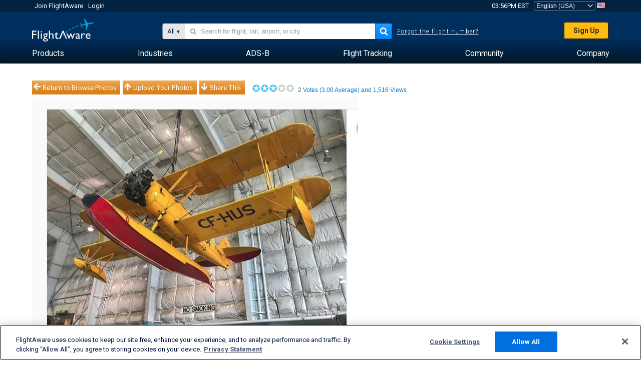

--- FILE ---
content_type: text/plain;charset=UTF-8
request_url: https://c.pub.network/v2/c
body_size: -113
content:
2440dad4-0548-41bd-8c81-4074c33d0bba

--- FILE ---
content_type: text/plain;charset=UTF-8
request_url: https://c.pub.network/v2/c
body_size: -265
content:
ab59d190-ca5e-4b84-aca2-916f7c9849c5

--- FILE ---
content_type: application/javascript; charset=utf-8
request_url: https://fundingchoicesmessages.google.com/f/AGSKWxX8HyDHLUxFPS3Ez-j7aLzgtZ9s97kJUvxcOben4ylU1kt_xYwvGgx0pd266-PNN64AYRrQSSB9-H9Z8WVUL1Sl_gowJ17aq_xiex43IeWq88c_N11eV1Hflos4n0B_2WIXC16vSxxR0iCI4ZqEGcLhxSrpv7hqaLj974f0phFXCe7D_9ed3YmB7lpM/_/adsummos.-Results-Sponsored./cmg_ad..info/ads//ad/status?
body_size: -1292
content:
window['cf692a34-a7d3-440f-8aad-1f0b729b95be'] = true;